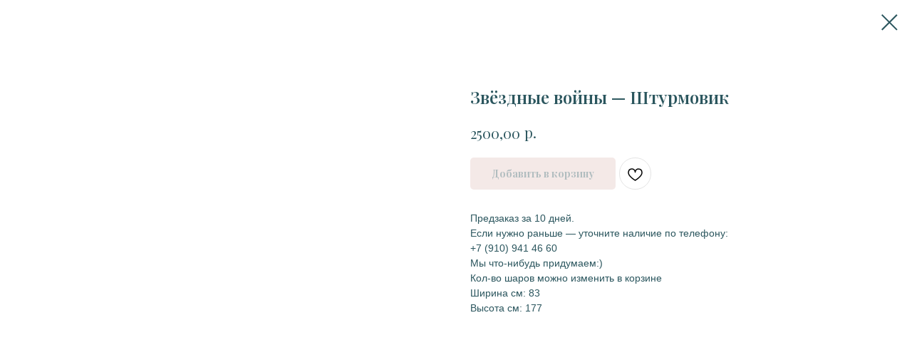

--- FILE ---
content_type: text/html; charset=UTF-8
request_url: https://members.tildaapi.com/api/getstyles/
body_size: 469
content:
{"status":"ok","data":{"controlblock":{"user_size":"60px","user_size_mobile":"60px","user_background":"#000000","user_background_opacity":"80","user_border_color":"#ffffff","user_vertical_coordinate_px":"20px","user_vertical_coordinate_mobile_px":"35px","user_horizontal_coordinate_px":"20px","user_horizontal_coordinate_mobile_px":"10px"},"welcomepage":{"typeId":"default","ordersManagementShowOrders":true,"ordersManagementShowPurchased":true,"ordersManagementShowAddresses":true,"ordersManagementShowProfile":true},"registrationpage":[],"fonts":{"rf_id":"","bgcolor":"","gf_fonts":"family=Playfair+Display:wght@300;400;500;600;700&subset=latin,cyrillic","textfont":"Playfair Display","tf_fonts":"","fontsswap":"","linecolor":"","linkcolor":"","textcolor":"","typekitid":"","headlinefont":"Playfair Display","myfonts_json":"","textfontsize":"","customcssfile":"","headlinecolor":"","textfontweight":"400","tf_fonts_selected":"","headlinefontweight":"400"},"allowselfreg":true,"logolink":null,"projectlang":""}}